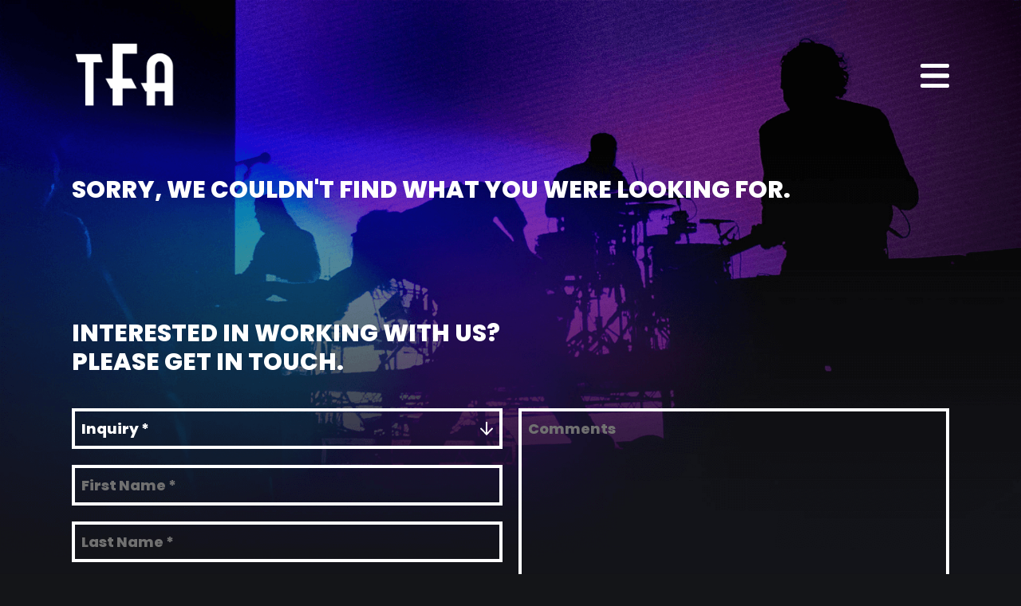

--- FILE ---
content_type: text/html; charset=utf-8
request_url: https://feldman-agency.com/event-4/corporate-brand
body_size: 2945
content:
<!DOCTYPE html>
<html lang="en">
<head>
    <!-- Google tag (gtag.js) -->
    <script async src="https://www.googletagmanager.com/gtag/js?id=G-E2NDDMQM6J"></script>
    <script>
        window.dataLayer = window.dataLayer || [];
        function gtag() { dataLayer.push(arguments); }
        gtag('js', new Date());

        gtag('config', 'G-E2NDDMQM6J');
    </script>
    <meta charset="utf-8" />
    <meta name="viewport" content="width=device-width, initial-scale=1.0" />
    <title>Error - The Feldman Agency</title>
    <meta name="description">
    <link rel="stylesheet" href="/css/feldman.min.css?cb=0625" />

    <link href="https://fonts.googleapis.com/css?family=Poppins:800,400|Roboto:300,300i,900&display=swap" rel="stylesheet">

    <link href="/lib/slick/slick.css" rel="stylesheet">
    <link href="/lib/slick/slick-theme.css?cb=1" rel="stylesheet">
    
        <script src="/lib/jquery/dist/jquery.js"></script>
        <script src="/lib/bootstrap/dist/js/bootstrap.bundle.js"></script>
    
    
</head>
<body>

    <header>
    <div class="container">
        <div class="content">
            <div class="logo">
                <a href="/">
                    <img src="/media/img/tfa_white.png" alt="The Feldman Agency" />
                </a>
            </div>
            <div class="hamburger">
                <div class="ham-bar ham-bar-top"></div>
                <div class="ham-bar ham-bar-mid mid-one"></div>
                <div class="ham-bar ham-bar-mid mid-two"></div>
                <div class="ham-bar ham-bar-bot"></div>
            </div>
        </div>
    </div>
</header>
<nav>
    <div class="container">
        <div class="content">

            <div class="top-nav">
                <ul>
                    <li><button class="nav-button nav-toggle" id="nav-talent-button" data-attr="talent">Artist Representation</button></li>
                    <li class="mobile-sub-menu">
                        <ul class="mobile-sub-menu-talent">
                            <li>
                                <a href="/talent">/ Talent Roster</a>
                            </li>
                            <li>
                                <a href="/expertise/representation">/ Expertise</a>
                            </li>
                        </ul>
                    </li>
                    <li><button class="nav-button nav-toggle" id="nav-expertise-button" data-attr="expertise">Corporate Services</button></li>
                    <li class="mobile-sub-menu">
                        <ul class="mobile-sub-menu-expertise">
                            <li>
                                <a href="/expertise/eventconsulting">/ Event Consulting</a>
                            </li>
                            <li>
                                <a href="/brands/about">/ Brands</a>
                            </li>
                        </ul>
                    </li>
                    <li><button class="nav-button nav-toggle" id="nav-brands-button" data-attr="brands">Brands</button></li>
                    <li class="mobile-sub-menu">
                        <ul class="mobile-sub-menu-brands">
                    <li>
                        <a href="/brands/about">/ About TFA Brands</a>
                    </li>
                    <li>
                        <a href="/brands/brandconsulting">/ Brand Consulting</a>
                    </li>
                    <li>
                        <a href="/brands/entertainmentpropertysales">/ Entertainment Property Sales</a>
                    </li>
                    <li>
                        <a href="/brands/artistpartnershipslicensing">/ Artist Partnerships & Licensing</a>
                    </li>
                        </ul>
                    </li>
                    <li><button class="nav-button nav-toggle" id="nav-about-button" data-attr="about">About</button></li>
                    <li class="mobile-sub-menu">
                        <ul class="mobile-sub-menu-about">
                            <li>
                                <a href="/about/agency">/ Agency</a>
                            </li>
                            <li>
                                <a href="/about/team">/ Team</a>
                            </li>
                            <li>
                                <a href="/about/news">/ News</a>
                            </li>
                            <li>
                                <a href="/about/careers">/ Careers</a>
                            </li>
                        </ul>
                    </li>
                    <li><a class="nav-button" href="/about/careers" id="nav-careers-button">Careers</a></li>
                    <li><button class="nav-button nav-toggle" id="nav-contact-button" data-attr="contact">Contact</button></li>
                    <li class="mobile-sub-menu">
                        <ul class="mobile-sub-menu-contact">
                            <li>
                                <a href="/about/team">/ Team</a>
                            </li>
                            <li>
                                <a href="/contact">/ Contact</a>
                            </li>
                            <li>
                                <a href="/contact?v=touring">/ Touring</a>
                            </li>
                            <li>
                                <a href="/contact?v=partnerships">/ Brand Partnerships</a>
                            </li>
                            <li>
                                <a href="/contact?v=events">/ Private Events</a>
                            </li>
                        </ul>
                    </li>
                </ul>
            </div>
            <div class="right-nav" id="nav-talent-body" data-attr="talent">
                <ul>
                    <li>
                        <a href="/talent">/ Talent Roster</a>
                    </li>
                    <li>
                        <a href="/expertise/representation">/ Expertise</a>
                    </li>
                </ul>
            </div>
            <div class="right-nav" id="nav-expertise-body" data-attr="expertise">
                <ul>
                    <li>
                        <a href="/expertise/eventconsulting">/ Event Consulting</a>
                    </li>
                    <li>
                        <a href="/brands/brandconsulting">/ Brand Consulting</a>
                    </li>
                </ul>
            </div>
            <div class="right-nav" id="nav-brands-body" data-attr="brands">
                <ul>
                    <li>
                        <a href="/brands/about">/ About TFA Brands</a>
                    </li>
                    <li>
                        <a href="/brands/brandconsulting">/ Brand Consulting</a>
                    </li>
                    <li>
                        <a href="/brands/entertainmentpropertysales">/ Entertainment Property Sales</a>
                    </li>
                    <li>
                        <a href="/brands/artistpartnershipslicensing">/ Artist Partnerships & Licensing</a>
                    </li>
                </ul>
            </div>
            <div class="right-nav" id="nav-about-body" data-attr="about">
                <ul>
                    <li>
                        <a href="/about/agency">/ Agency</a>
                    </li>
                    <li>
                        <a href="/about/team">/ Team</a>
                    </li>
                    <li>
                        <a href="/about/news">/ News</a>
                    </li>
                    <li>
                        <a href="/about/careers">/ Careers</a>
                    </li>
                </ul>
            </div>
            <div class="right-nav" id="nav-contact-body" data-attr="contact">
                <ul>
                    <li>
                        <a href="/about/team">/ Team</a>
                    </li>
                    <li>
                        <a href="/contact">/ Contact</a>
                    </li>
                    <li>
                        <a href="/contact?v=touring">/ Touring</a>
                    </li>
                    <li>
                        <a href="/contact?v=partnerships">/ Brand Partnerships</a>
                    </li>
                    <li>
                        <a href="/contact?v=events">/ Private Events</a>
                    </li>
                </ul>
            </div>
        </div>
    </div>
</nav>

    



    

    <main id="contact">

        <section class="addresses">
            <div class="container">
                <div class="content">
                    <h1>Sorry, we couldn't find what you were looking for.</h1>
                </div>
            </div>
        </section>

        <section class="form">
            <div class="container">
                <div class="content">
                    <h2>Interested in working with us?<br />Please get in touch.</h2>
                    <form class="contact-form" id="contact-form" action="https://formspree.io/f/mpznyldk" method="POST">
                        <div class="form-left">
                            <select id="type-of-inquiry" required>
                                <option value="">Inquiry *</option>
                                <option value="touring">Touring</option>
                                <option value="partnerships">Brand Partnerships</option>
                                <option value="events">Private Events</option>
                                <option value="event_consulting">Event Consulting</option>
                                <option value="artist">Artist Representation</option>
                                <option value="other">Other</option>
                            </select>
                            <input type="text" placeholder="First Name *" name="first-name" id="first-name" value=""  required/>
                            <input type="text" placeholder="Last Name *" name="last-name" id="last-name" value=""  required/>
                            <input type="text" placeholder="Organization *" name="organization" id="organization" value=""  required/>
                            <input type="email" placeholder="Email *" name="email" id="email" value=""  required/>
                            <input type="text" placeholder="Venue" name="venue" id="venue" value="" />
                            <input type="text" placeholder="Budget" name="budget" id="budget" value="" />
                            <input type="text" placeholder="Location" name="location" id="location" value="" />
                            <input type="text" placeholder="Country" name="country" id="country" value="" />
                            <input type="text" placeholder="Artist" name="artist" id="artist" value="" />
                        </div>                            
                        <div class="form-right">
                            <textarea name="comments" placeholder="Comments" id="comments"></textarea>
                        </div>
                        <button type="submit" class="btn">Submit</button>
                    </form>
                </div>
            </div>
        </section>

    </main>

    <footer>
    <div class="container">
        <div class="content">
            <p><a href="/privacy" class="privacy-policy">Privacy Policy</a> <span>|</span> &copy; 2025 TFA. All Rights Reserved.</p>
            <div class="social-links">
                <ul>
                    <li>
                        <a href="https://www.facebook.com/FeldmanAgency"><img src="/media/img/icons/icon-fb.svg" alt="Facebook Page" /></a>
                    </li>
                    <li>
                        <a href="https://twitter.com/FeldmanAgency"><img src="/media/img/icons/icon-tt.svg" alt="Twitter Page" /></a>
                    </li>
                    <li>
                        <a href="https://instagram.com/feldmanagency/"><img src="/media/img/icons/icon-ig.svg" alt="Instagram Page" /></a>
                    </li>
                    <li>
                        <a href="https://www.linkedin.com/company/feldman-agency/"><img src="/media/img/icons/icon-li.svg" alt="LinkedIn Page" /></a>
                    </li>
                </ul>
            </div>
        </div>
    </div>
</footer>



    <script src="/lib/slick/slick.min.js?v=4aUsCgb6n2XgFbAufsRj_WISEanSrkS2ZgWXkA6Sf7s"></script>
    <script src="/lib/salvattore/salvattore.min.js?v=Rw57nZbpHoHye7qdIDynX4EZLMMpf33Q3fk3Dd1bBcw"></script>
    <script src="/js/site.js?cb=1&amp;v=qRIe3Oyecs96T-vko2-7fFNwW8lDGW4j5YUu9auOBgw"></script>

    
</body>
</html>


--- FILE ---
content_type: text/css
request_url: https://feldman-agency.com/css/feldman.min.css?cb=0625
body_size: 7815
content:
html,body,div,span,applet,object,iframe,h1,h2,h3,h4,h5,h6,p,blockquote,pre,a,abbr,acronym,address,big,cite,code,del,dfn,em,img,ins,kbd,q,s,samp,small,strike,strong,sub,sup,tt,var,b,u,i,center,dl,dt,dd,ol,ul,li,fieldset,form,label,legend,table,caption,tbody,tfoot,thead,tr,th,td,article,aside,canvas,details,embed,figure,figcaption,footer,header,hgroup,menu,nav,output,ruby,section,summary,time,mark,audio,video{margin:0;padding:0;border:0;font-size:100%;font:inherit;vertical-align:baseline;}article,aside,details,figcaption,figure,footer,header,hgroup,menu,nav,section{display:block;}body{line-height:1;}ol,ul{list-style:none;}blockquote,q{quotes:none;}blockquote:before,blockquote:after,q:before,q:after{content:"";content:none;}table{border-collapse:collapse;border-spacing:0;}h1{font-family:"Poppins",sans-serif;font-weight:800;font-size:30px;line-height:.9;text-transform:uppercase;margin-bottom:3rem;}h1.big{font-size:60px;}h1 span{padding:0 .5rem;}@media screen and (max-width:767px){h1.big{font-size:42px;line-height:1;}}h2{font-family:"Poppins",sans-serif;font-weight:800;font-size:30px;line-height:1.2;text-transform:uppercase;}h2 span{padding:0 .5rem;}h3{font-family:"Poppins",sans-serif;font-weight:800;font-size:24px;line-height:1.5;text-transform:uppercase;}h3.light{font-family:"Roboto",sans-serif;font-weight:300;}h4{font-family:"Poppins",sans-serif;font-weight:800;font-size:18px;line-height:1.25;}h4.small{font-size:16px;}h5{font-family:"Poppins",sans-serif;font-weight:400;font-size:14px;line-height:1.5;}p,ul,ol{font-family:"Roboto",sans-serif;font-weight:300;font-size:1rem;line-height:1.5;}p em,p i,ul em,ul i,ol em,ol i{font-style:italic;}p strong,p b,ul strong,ul b,ol strong,ol b{font-weight:900;}p.big,ul.big,ol.big{font-size:1.5rem;}p:not(:last-child),ul:not(:last-child),ol:not(:last-child){margin-bottom:1rem;}a{font-family:inherit;color:inherit;text-decoration:none;}a:hover,a:focus{opacity:.75;}html{scroll-behavior:smooth;}body{font-family:"Roboto",sans-serif;position:relative;color:#fff;background-color:#141518;}body.no-scroll{overflow:hidden;}.container{width:90%;max-width:1100px;margin:0 auto;}.container .content{padding:50px 0;}@media screen and (max-width:767px){.container .content{padding:36px 0;}}.w-100{width:100%;}.d-none{display:none!important;}main{min-height:calc(100vh - 175px - 125px);padding-top:175px;padding-bottom:125px;}@media screen and (max-width:767px){main{min-height:calc(100vh - 144px - 160px);padding-top:144px;padding-bottom:160px;}}.embed-responsive{position:relative;display:block;height:0;padding:0;overflow:hidden;}.embed-responsive .embed-responsive-item,.embed-responsive iframe,.embed-responsive embed,.embed-responsive object,.embed-responsive video{position:absolute;top:0;bottom:0;left:0;width:100%;height:100%;border:0;}.embed-responsive.embed-responsive-16by9{padding-bottom:56.25%;}a.btn,button.btn{border:4px solid #fff;padding:12px 16px;font-family:"Poppins",sans-serif;font-weight:800;font-size:24px;text-align:center;min-width:120px;line-height:1;background-color:transparent;color:#fff;text-decoration:none;text-transform:uppercase;display:inline-block;transition:all 250ms;cursor:pointer;box-sizing:border-box;}a.btn:hover,button.btn:hover{background-color:#fff;color:#141518;background-clip:padding-box;}.btn_small{font-size:16px!important;}a.bold-link{font-family:"Poppins",sans-serif;font-weight:800;font-size:24px;text-transform:uppercase;}a.bold-link span{margin-left:0;transition:all 150ms;position:relative;bottom:2px;}a.bold-link:hover{text-decoration:none;}a.bold-link:hover span{margin-left:.7rem;}.hamburger{cursor:pointer;position:relative;z-index:4;width:36px;height:30px;border:0;background:transparent;padding:0;}.hamburger .ham-bar{width:100%;height:5px;background-color:#fff;position:absolute;opacity:1;transition:all 600ms;border-radius:2px;}.hamburger .ham-bar-top{top:0;}.hamburger .ham-bar-mid{top:50%;transform:translateY(-50%) rotate(0);}.hamburger .ham-bar-bot{bottom:0;}.hamburger .d-none{opacity:0;}.hamburger .x-bar-one{transform:translateY(-50%) rotate(45deg);}.hamburger .x-bar-two{transform:translateY(-50%) rotate(-45deg);}hr.lightgray-divider{width:100%;height:4px;background-color:#707070;border:0;margin:40px auto;}.social-links ul{text-align:right;margin-bottom:0;flex:1;}@media screen and (max-width:767px){.social-links ul{text-align:left;margin-top:1rem;}}.social-links ul li{display:inline;margin-left:1rem;}@media screen and (max-width:767px){.social-links ul li{margin-left:0;margin-right:1rem;}}select,input,textarea{color-scheme:dark;box-sizing:border-box;width:100%;background-color:transparent;border:4px solid #fff;color:#fff;padding:.5rem;font-family:"Poppins",sans-serif;font-weight:800;font-size:18px;}select::-ms-expand,input::-ms-expand,textarea::-ms-expand{display:none;}select option,input option,textarea option{background-color:#141518;font-family:"Poppins",sans-serif;font-weight:800;font-size:18px;}select option:hover,input option:hover,textarea option:hover{box-shadow:0 0 10px 100px #f00 inset;}select::placeholder,input::placeholder,textarea::placeholder{color:#707070;}select{-webkit-appearance:none;background-image:url("/media/img/icons/icon-dwnArrow.svg");background-position:right .5rem center;background-size:1rem;background-repeat:no-repeat;}#offer .select2{box-sizing:border-box;width:100%!important;background-color:transparent;border:4px solid #fff;color:#fff;padding:4px .5rem;font-family:"Poppins",sans-serif;font-weight:800;font-size:18px;margin:0;}#offer .select2-search__field{font-family:"Poppins",sans-serif;font-size:18px;}#offer .select2-selection{background-color:transparent;border:0;border-radius:0;}#offer .select2-selection__choice{background-color:#fff;color:#000;margin-top:4px;}#offer .select2-search input{color:#fff;}#offer textarea{height:200px;font-family:"Roboto",sans-serif;font-weight:300;font-size:1rem;}#offer .addition-concert-info textarea{height:100px;}.select2-results__options{color:#000;}.slider-container{position:relative;}.slider-container .slide-next,.slider-container .slide-prev{position:absolute;top:0;bottom:0;width:60px;background:transparent;border:0;display:flex;justify-content:center;align-items:center;padding:1rem;cursor:pointer;}.slider-container .slide-next:focus,.slider-container .slide-next:hover,.slider-container .slide-prev:focus,.slider-container .slide-prev:hover{outline:0;background-color:rgba(255,255,255,.1);}.slider-container .slide-next{right:0;}.slider-container .slide-prev{left:0;transform:scaleX(-1);}footer{width:100%;position:absolute;bottom:0;z-index:3;color:#fff;}footer .container .content{display:flex;justify-content:space-between;align-items:flex-end;}@media screen and (max-width:767px){footer .container .content{display:block;}}footer .container .content p{margin-bottom:0;}footer .container .content .privacy-policy{font-family:"Poppins",sans-serif;font-weight:800;text-transform:uppercase;}footer .container .content span{padding:0 .5rem;}header{position:absolute;width:100%;z-index:3;}header .container .content{display:flex;justify-content:space-between;align-items:center;}header .container .content .logo{width:130px;max-width:80%;}header .container .content .logo img{width:100%;}nav{width:100%;height:100vh;position:fixed;top:0;left:0;bottom:0;right:0;background-color:rgba(1,49,88,.97);z-index:2;display:flex;justify-content:flex-start;align-items:center;color:#fff;transform:translateX(100%);transition:all 600ms;}nav.active{transform:translateX(5%);}nav .container .content{max-width:853px;}@media screen and (min-width:992px){nav .container .content{display:grid;grid-template-columns:5fr 3fr;}}nav .container .content .top-nav ul{color:#fff;}nav .container .content .top-nav ul li{margin-right:40px;margin-bottom:.75rem;}@media screen and (max-width:991px){nav .container .content .top-nav ul li{display:list-item;margin-right:0;}}nav .container .content .top-nav ul li.mobile-sub-menu{display:none;margin:0;}nav .container .content .top-nav ul li.mobile-sub-menu ul{display:none;font-family:"Poppins",sans-serif;font-weight:800;font-size:24px;line-height:1.5;text-transform:uppercase;padding-left:1rem;padding-bottom:1rem;}nav .container .content .top-nav ul li.mobile-sub-menu ul li:not(:last-child){margin-bottom:.5rem;}@media screen and (max-width:991px){nav .container .content .top-nav ul li.mobile-sub-menu{display:list-item;}}nav .container .content .top-nav ul li .nav-button{background:transparent;border:0;padding:0;font-family:"Poppins",sans-serif;font-weight:800;font-size:26px;line-height:1.2;text-transform:uppercase;color:#fff;cursor:pointer;}@media screen and (min-width:460px){nav .container .content .top-nav ul li .nav-button{font-size:32px;}}nav .container .content .top-nav ul li .active{color:#1796fd;}nav .container .content .top-nav ul li:last-child{margin-right:0;}nav .container .content .right-nav{display:none;}@media screen and (max-width:991px){nav .container .content .right-nav{display:none!important;}}nav .container .content .right-nav.active{display:block;}nav .container .content .right-nav ul li{margin-bottom:.25rem;}nav .container .content .right-nav ul li a{font-size:1.25rem;font-weight:bold;}nav .container .content .right-nav ul li a:hover{text-decoration:underline;}.slide-top{width:100%;min-height:calc(100vh - 175px - 125px);box-sizing:border-box;display:flex;justify-content:center;align-items:center;}@media screen and (max-width:767px){.slide-top{min-height:calc(100vh - 144px - 160px);}}.slide-top h1{margin-bottom:36px;}.slide-top p:not(:last-of-type){margin-bottom:54px;}.content.padded-text{padding:50px 90px;}@media screen and (max-width:991px){.content.padded-text{padding:50px 0;}}section .image-and-copy{display:flex;justify-content:space-between;align-items:center;}@media screen and (max-width:991px){section .image-and-copy{flex-direction:column;}section .image-and-copy.mobile-reverse{flex-direction:column-reverse;}}section .image-and-copy .image{width:436px;}@media screen and (max-width:991px){section .image-and-copy .image{width:100%;margin-bottom:2rem;}}section .image-and-copy .copy{flex:1;}section .image-and-copy .copy:first-child{padding-left:90px;padding-right:20px;}@media screen and (max-width:991px){section .image-and-copy .copy:first-child{padding:0 20px;}}section .image-and-copy .copy:last-child{padding-left:20px;padding-right:90px;}@media screen and (max-width:991px){section .image-and-copy .copy:last-child{padding:0 20px;}}section .image-and-copy .copy h2{margin-bottom:20px;}section .image-and-copy .copy h4{margin-bottom:10px;}section .image-and-copy .copy p:not(:last-child){margin-bottom:60px;}#home{background-image:url("/media/img/backgrounds/1920x1080-hands.jpg");background-size:cover;background-position:top;background-repeat:no-repeat;background-attachment:fixed;color:#fff;}#home .slide-top{align-items:flex-end;}#home .slide-top .container .content{padding:0;}@media screen and (max-width:767px){#home .slide-top .container .content h1{margin-bottom:0;}}.about-page{background-image:url("/media/img/backgrounds/1920x1080-wall.jpg");background-size:100%;background-position:top;background-repeat:no-repeat;background-attachment:fixed;color:#fff;background-color:#141518;}#agency .container .content h2{text-transform:none;font-size:1.5rem;font-weight:300;margin-bottom:1rem;}#agency .container .content p.big{margin-bottom:1rem;}#agency .container .content ul{margin-bottom:26px;}#agency .container .content ul li{display:inline-block;}@media screen and (max-width:767px){#agency .container .content ul li{display:list-item;}}#agency .container .content ul li:not(:last-child){padding-right:1rem;border-right:4px solid #fff;margin-right:1rem;}@media screen and (max-width:767px){#agency .container .content ul li:not(:last-child){border-right:0;}}#agency .container .content ul li h3{line-height:1;}@media screen and (max-width:767px){#agency .container .content ul li h3{line-height:1.5;}}#awards .container .content .award-tiles{display:grid;grid-template-columns:repeat(4,1fr);grid-gap:1.25rem;}@media screen and (max-width:991px){#awards .container .content .award-tiles{grid-template-columns:repeat(2,1fr);}}@media screen and (max-width:767px){#awards .container .content .award-tiles{display:block;}}@media screen and (max-width:767px){#awards .container .content .award-tiles .award-tile{margin-bottom:2rem;}}#awards .container .content .award-tiles .award-tile img{width:100%;margin-bottom:1rem;}#awards .container .content .award-tiles .award-tile .card-bottom{width:70%;}#awards .container .content .award-tiles .award-tile .card-bottom h4{margin-bottom:1rem;}@media screen and (max-width:767px){#awards .container .content .award-tiles .award-tile .card-bottom{width:100%;padding-left:1rem;}#awards .container .content .award-tiles .award-tile .card-bottom h4{margin-bottom:.5rem;}}#team .slide-top .team-down-arrow{border:4px solid #fff;width:40px;height:40px;background-image:url("/media/img/icons/icon-dwnArrow.svg");background-size:1.5rem;background-position:center;background-repeat:no-repeat;display:block;}#team .team .container .content h2{margin-bottom:3rem;}#team .team .container .content .team-tiles{display:grid;grid-template-columns:repeat(3,1fr);grid-gap:2rem;}@media screen and (max-width:767px){#team .team .container .content .team-tiles{display:block;}}#team .team .container .content .team-tiles .team-tile{border-bottom:solid #707070 2px;}@media screen and (max-width:767px){#team .team .container .content .team-tiles .team-tile{margin-bottom:2rem;}}#team .team .container .content .team-tiles .team-tile-content{padding-bottom:1rem;}#team .team .container .content .team-tiles .team-tile-content .team-modal-link{width:18px;display:block;margin-left:auto;margin-bottom:.75rem;background-color:transparent;border:0;padding:0;cursor:pointer;}#team .team .container .content .team-tiles .team-tile-content .team-modal-link img{width:100%;}#team .team .container .content .team-tiles .team-tile-content .email{font-size:1rem;padding-bottom:8px;}#team .team .container .content .btt{display:none;}@media screen and (max-width:767px){#team .team .container .content .btt{display:inline-block;}}#team .team-modal{position:fixed;top:0;left:0;right:0;bottom:0;width:100%;height:100vh;display:flex;justify-content:center;align-items:center;background-color:rgba(1,49,88,.97);z-index:4;display:none;}#team .team-modal .modal-container{background-color:#141518;border:4px solid #fff;}#team .team-modal .modal-container .modal-content{padding:3rem;display:grid;grid-template-columns:270px auto;grid-gap:3rem;position:relative;}#team .team-modal .modal-container .modal-content .modal-close-button{position:absolute;right:3rem;top:3rem;padding:0;background-color:transparent;border:0;width:30px;cursor:pointer;}#team .team-modal .modal-container .modal-content .modal-close-button img{display:block;width:100%;}#team .team-modal .modal-container .modal-content .modal-image{width:100%;}#team .team-modal .modal-container .modal-content .modal-image img{width:100%;display:block;}#team .team-modal .modal-container .modal-content .modal-copy hr{width:240px;height:2px;border:0;background-color:#707070;margin-top:.5rem;margin-bottom:1.5rem;margin-left:0;}#team .team-modal .modal-container .modal-content .modal-copy ul.modal-social-links li{width:18px;display:inline;margin-right:1rem;}#news .news-heading .container .content{padding-bottom:20px;}@media screen and (min-width:768px){#news .news-heading .container .content .news-filter{display:grid;grid-template-columns:1fr 1fr;grid-gap:20px;}}@media screen and (min-width:992px){#news .news-heading .container .content .news-filter{display:grid;grid-template-columns:1fr 1fr 1fr;grid-gap:20px;}}#news .news-heading .container .content .news-filter .filter-select{width:100%;}#news .news-heading .container .content .news-filter .news-tile-divider{display:none;}@media screen and (min-width:768px){#news .news-heading .container .content .news-filter .news-tile-divider{display:flex;justify-content:flex-end;align-items:flex-end;grid-column-start:2;grid-column-end:3;}}@media screen and (min-width:992px){#news .news-heading .container .content .news-filter .news-tile-divider{grid-column-end:4;}}#news .news-heading .container .content .news-filter .news-tile-divider hr{margin:0;}#news .news-masonry .container .content{padding-top:0;}#news .news-masonry .container .content .news-tiles{grid-gap:20px;}@media screen and (min-width:768px){#news .news-masonry .container .content .news-tiles{display:grid;grid-template-columns:1fr 1fr;}}@media screen and (min-width:992px){#news .news-masonry .container .content .news-tiles{display:grid;grid-template-columns:1fr 1fr 1fr;}}#news .news-masonry .container .content .news-tiles[data-columns]::before{content:"3 .column.size-1of3";}#news .news-masonry .container .content .news-tiles .news-tile{width:100%;margin-bottom:50px;}#news .news-masonry .container .content .news-tiles .news-tile-image{margin-bottom:1.5rem;}#news .news-masonry .container .content .news-tiles .news-tile-copy h5{margin-bottom:.5rem;}#news .news-masonry .container .content .news-tiles .news-tile-copy h4{margin-bottom:2rem;}#news .news-masonry .container .content .news-tiles .news-tile-copy a.read-more{font-family:"Poppins",sans-serif;font-weight:800;font-size:18px;}#careers section.three .image-and-copy{align-items:flex-start;}#careers section.three .image-and-copy .image{display:grid;grid-gap:10px;grid-template-columns:4fr 5fr;}#careers section.three .image-and-copy .image .span-2{grid-column:1/span 2;}#careers section.available-positions .container .content{padding-bottom:60px;}#careers section.available-positions .container .content hr.lightgray-divider{margin:60px 0;}#careers section.available-positions .container .content h4{margin-bottom:4px;font-size:22px;}#careers section.available-positions .container .content .flex{display:flex;justify-content:space-between;align-items:center;}#careers section.available-positions .container .content .question-and-answer{padding:30px 0;border-bottom:1px solid #707070;}#careers section.available-positions .container .content .question-and-answer .question{cursor:pointer;padding-right:100px;position:relative;}#careers section.available-positions .container .content .question-and-answer .question img{width:18px;position:absolute;right:0;top:50%;transform:translateY(-50%) rotate(0deg);transition:all 150ms;}#careers section.available-positions .container .content .question-and-answer .question.close img{transform:translateY(-50%) rotate(-45deg);}#careers section.available-positions .container .content .question-and-answer .answer{padding-top:30px;display:none;}#careers section.available-positions .container .content .question-and-answer .answer h4{margin-bottom:4px;font-size:18px;}#careers section.available-positions .container .content .question-and-answer .answer h5{font-weight:bold;font-size:18px;}#careers section.available-positions .container .content .question-and-answer .answer a{font-weight:bold;text-decoration:underline;}#careers section.available-positions .container .content .question-and-answer .answer ol,#careers section.available-positions .container .content .question-and-answer .answer ul{list-style:circle;}#careers section.available-positions .container .content .question-and-answer .answer li{margin-left:1rem;}#careers section.faq .container .content{padding-top:0;}#careers section.faq .container .content .question-and-answer{padding:30px 0;border-bottom:1px solid #707070;}#careers section.faq .container .content .question-and-answer .question{cursor:pointer;padding-right:100px;position:relative;}#careers section.faq .container .content .question-and-answer .question img{width:18px;position:absolute;right:0;top:50%;transform:translateY(-50%) rotate(0deg);transition:all 150ms;}#careers section.faq .container .content .question-and-answer .question.close img{transform:translateY(-50%) rotate(-45deg);}#careers section.faq .container .content .question-and-answer .answer{padding-top:30px;display:none;}#careers section.faq .container .content .question-and-answer .answer ol,#careers section.faq .container .content .question-and-answer .answer ul{list-style:circle;}#careers section.faq .container .content .question-and-answer .answer li{margin-left:1rem;}#careers section.faq .container .content .disclaimer{margin-top:40px;}#careers section.faq .container .content .disclaimer h5{font-style:italic;}main.talent-page{background-color:#141518;color:#fff;}main.talent-page .social-links li img{max-width:20px;}#talent-roster .filter-container{display:flex;justify-content:space-between;align-items:flex-end;margin-bottom:5rem;}#talent-roster .filter-container .filter-select{width:345px;margin-right:20px;}@media screen and (max-width:767px){#talent-roster .filter-container .filter-select{width:100%;margin-right:0;}}#talent-roster .filter-container .divider-container{flex:1;}@media screen and (max-width:767px){#talent-roster .filter-container .divider-container{display:none;}}#talent-roster .filter-container .divider-container hr{margin:0;}#talent-roster .talent-tiles{display:grid;grid-template-columns:repeat(4,1fr);grid-gap:3rem 20px;}@media screen and (max-width:991px){#talent-roster .talent-tiles{grid-template-columns:repeat(3,1fr);}}@media screen and (max-width:767px){#talent-roster .talent-tiles{display:block;}}#talent-roster .talent-tiles .talent-tile{border-bottom:4px solid #707070;}#talent-roster .talent-tiles .talent-tile h4{margin-bottom:1.5rem;}@media screen and (max-width:767px){#talent-roster .talent-tiles .talent-tile{margin-bottom:3rem;}}#talent-roster-details .header{display:flex;justify-content:space-between;align-items:flex-end;}#talent-roster-details .header h1{margin-bottom:0;}@media screen and (max-width:991px){#talent-roster-details .header{display:block;}}#talent-roster-details .lightgray-divider{height:2px;margin-top:22px;margin-bottom:68px;}@media screen and (max-width:991px){#talent-roster-details .lightgray-divider{margin-bottom:3rem;}}#talent-roster-details .talent-bio{display:flex;justify-content:space-between;}@media screen and (max-width:991px){#talent-roster-details .talent-bio{display:block;}}#talent-roster-details .talent-bio .bio-image{width:400px;}@media screen and (max-width:991px){#talent-roster-details .talent-bio .bio-image{width:100%;margin-bottom:3rem;}}#talent-roster-details .talent-bio .bio-copy{flex:1;}#talent-roster-details .talent-bio .bio-copy-content{padding-left:100px;}@media screen and (max-width:991px){#talent-roster-details .talent-bio .bio-copy-content{padding-left:0;}}#talent-roster-details .talent-bio .bio-copy-content a.btn{min-width:260px;margin-bottom:8px;}@media screen and (max-width:991px){#talent-roster-details .talent-bio .bio-copy-content a.btn{width:100%;}}#talent-roster-details .talent-bio .bio-copy-content .lightgray-divider{margin:50px 0;width:260px;}@media screen and (max-width:991px){#talent-roster-details .talent-bio .bio-copy-content .lightgray-divider{width:100%;}}#about-brands{background-image:url("/media/img/backgrounds/1920x1080-drums.jpg");background-repeat:no-repeat;background-attachment:fixed;}#about-brands a.btn{margin-bottom:8px;}#about-brands .casestudies h2{margin-bottom:1rem;}#about-brands .casestudies-tiles{display:grid;grid-template-columns:repeat(2,1fr);grid-gap:40px;}@media screen and (max-width:991px){#about-brands .casestudies-tiles{grid-template-columns:repeat(2,1fr);}}@media screen and (max-width:767px){#about-brands .casestudies-tiles{display:block;}}#about-brands .casestudies-tile img{width:100%;}#about-brands .casestudies-tile .lightgray-divider{margin:20px 0 0 0;}#about-brands .casestudies-tile h3{margin-top:20px;}@media screen and (max-width:767px){#about-brands .casestudies-tile{margin-bottom:1rem;}}#about-brands .clients-tile{display:flex;align-items:center;justify-content:center;}#about-brands .clients .container .content{width:90%;margin:0 auto;}#about-brands section.faq .container .content{padding-top:0;}#about-brands section.faq .container .content .question-and-answer{padding:20px 0;border-bottom:2px solid #fff;}#about-brands section.faq .container .content .question-and-answer .question{text-transform:uppercase;cursor:pointer;padding-right:100px;position:relative;}#about-brands section.faq .container .content .question-and-answer .question h2{font-size:24px;}#about-brands section.faq .container .content .question-and-answer .question img{width:18px;position:absolute;right:0;top:50%;transform:translateY(-50%) rotate(0deg);transition:all 150ms;}#about-brands section.faq .container .content .question-and-answer .question.close img{transform:translateY(-50%) rotate(-45deg);}#about-brands section.faq .container .content .question-and-answer .answer{padding:30px 0;display:none;}#about-brands section.faq .container .content .disclaimer{margin-top:40px;}#about-brands section.faq .container .content .disclaimer h5{font-style:italic;}#brand-consulting{background-image:url("/media/img/backgrounds/1920x1080-drums.jpg");background-repeat:no-repeat;background-attachment:fixed;}#brand-consulting a.btn{margin-bottom:8px;}#brand-consulting .casestudies h2{margin-bottom:1rem;}#brand-consulting .casestudies-tiles{display:grid;grid-template-columns:repeat(2,1fr);grid-gap:40px;}@media screen and (max-width:991px){#brand-consulting .casestudies-tiles{grid-template-columns:repeat(2,1fr);}}@media screen and (max-width:767px){#brand-consulting .casestudies-tiles{display:block;}}#brand-consulting .casestudies-tile img{width:100%;}#brand-consulting .casestudies-tile .lightgray-divider{margin:20px 0 0 0;}#brand-consulting .casestudies-tile h3{margin-top:20px;}@media screen and (max-width:767px){#brand-consulting .casestudies-tile{margin-bottom:1rem;}}#entertainment-property-sales{background-image:url("/media/img/backgrounds/1920x1080-drums.jpg");background-repeat:no-repeat;background-attachment:fixed;}#entertainment-property-sales a.btn{margin-bottom:8px;}#entertainment-property-sales .casestudies h2{margin-bottom:1rem;}#entertainment-property-sales .casestudies-tiles{display:grid;grid-template-columns:repeat(2,1fr);grid-gap:40px;}@media screen and (max-width:991px){#entertainment-property-sales .casestudies-tiles{grid-template-columns:repeat(2,1fr);}}@media screen and (max-width:767px){#entertainment-property-sales .casestudies-tiles{display:block;}}#entertainment-property-sales .casestudies-tile img{width:100%;}#entertainment-property-sales .casestudies-tile .lightgray-divider{margin:20px 0 0 0;}#entertainment-property-sales .casestudies-tile h3{margin-top:20px;}@media screen and (max-width:767px){#entertainment-property-sales .casestudies-tile{margin-bottom:1rem;}}#artist-partnerships{background-image:url("/media/img/backgrounds/1920x1080-drums.jpg");background-repeat:no-repeat;background-attachment:fixed;}#artist-partnerships a.btn{margin-bottom:8px;}#artist-partnerships h2{padding-top:40px;font-size:24px;}#artist-partnerships ul{padding-left:20px;}#artist-partnerships ul li{padding-top:20px;font-size:20px;max-width:800px;list-style:disc;}#artist-partnerships .casestudies h2{margin-bottom:1rem;}#artist-partnerships .casestudies-tiles{display:grid;grid-template-columns:repeat(2,1fr);grid-gap:40px;}@media screen and (max-width:991px){#artist-partnerships .casestudies-tiles{grid-template-columns:repeat(2,1fr);}}@media screen and (max-width:767px){#artist-partnerships .casestudies-tiles{display:block;}}#artist-partnerships .casestudies-tile img{width:100%;}#artist-partnerships .casestudies-tile .lightgray-divider{margin:20px 0 0 0;}#artist-partnerships .casestudies-tile h3{margin-top:20px;}@media screen and (max-width:767px){#artist-partnerships .casestudies-tile{margin-bottom:1rem;}}main.expertise-page{background-color:#141518;background-position:top center;background-size:100%;background-repeat:no-repeat;}#expertise-event-consulting{background-image:url("/media/img/backgrounds/1920x1080-dj.jpg");background-attachment:fixed;}#expertise-event-consulting h2{margin-bottom:2rem;}#expertise-event-consulting .image-and-copy .copy p{margin-bottom:1rem;}#expertise-event-consulting .forty-years{text-align:center;}#expertise-event-consulting .forty-years hr.lightgray-divider:first-of-type{margin-bottom:20px;}#expertise-event-consulting .forty-years hr.lightgray-divider:last-of-type{margin-top:20px;}#expertise-event-consulting .forty-years .flex{display:flex;justify-content:space-between;align-items:center;}#expertise-event-consulting .case-studies-slider .slide-container .slide-content{position:relative;}#expertise-event-consulting .case-studies-slider .slide-container .slide-content .slide-caption{position:absolute;bottom:0;padding:2rem;background-color:rgba(1,49,88,.97);}#expertise-event-consulting .case-studies-slider .slide-container .slide-content .slide-caption h3{margin-bottom:.5rem;}@media screen and (max-width:767px){#expertise-event-consulting .case-studies-slider .slide-container .slide-content .slide-caption{position:relative;padding:1rem;}#expertise-event-consulting .case-studies-slider .slide-container .slide-content .slide-caption h3{margin-bottom:0;font-size:1rem;text-align:center;}#expertise-event-consulting .case-studies-slider .slide-container .slide-content .slide-caption p{display:none;}}#expertise-event-consulting .clients-tiles{display:grid;grid-template-columns:repeat(4,1fr);grid-gap:40px 20px;}@media screen and (max-width:991px){#expertise-event-consulting .clients-tiles{grid-template-columns:repeat(2,1fr);}}@media screen and (max-width:767px){#expertise-event-consulting .clients-tiles{display:block;}}@media screen and (max-width:767px){#expertise-event-consulting .clients-tile{margin-bottom:1rem;}}#expertise-event-consulting .portfolio-tiles{display:grid;grid-template-columns:repeat(4,1fr);grid-gap:40px 20px;}@media screen and (max-width:991px){#expertise-event-consulting .portfolio-tiles{grid-template-columns:repeat(2,1fr);}}@media screen and (max-width:767px){#expertise-event-consulting .portfolio-tiles{display:block;}}@media screen and (max-width:767px){#expertise-event-consulting .portfolio-tile{margin-bottom:1rem;}}#expertise-partnerships{background-image:url("/media/img/backgrounds/1920x1080-drums.jpg");background-repeat:no-repeat;background-attachment:fixed;}#expertise-partnerships .casestudies h2{margin-bottom:1rem;}#expertise-partnerships .casestudies-tiles{display:grid;grid-template-columns:repeat(2,1fr);grid-gap:40px;}@media screen and (max-width:991px){#expertise-partnerships .casestudies-tiles{grid-template-columns:repeat(2,1fr);}}@media screen and (max-width:767px){#expertise-partnerships .casestudies-tiles{display:block;}}#expertise-partnerships .casestudies-tile img{width:100%;}#expertise-partnerships .casestudies-tile .lightgray-divider{margin:20px 0 0 0;}#expertise-partnerships .casestudies-tile h3{margin-top:20px;}@media screen and (max-width:767px){#expertise-partnerships .casestudies-tile{margin-bottom:1rem;}}#partnership{color:#fff;background-color:#141518;}#partnership .lightgray-divider{margin:10px 0 40px 0;}#partnership .info{padding-top:40px;display:grid;grid-template-columns:3fr 1fr;grid-gap:40px;}@media screen and (max-width:991px){#partnership .info{grid-template-columns:1fr;}}#partnership .info .details h3{margin-bottom:1rem;}#partnership .info .details p{margin-bottom:2rem;}@media screen and (max-width:991px){#partnership .info .details img{padding-left:20%;width:60%;}}#partnership .info .details .social-links ul{padding:30px 0;display:flex;align-items:center;justify-content:space-around;}#partnership .info .details .social-links ul li{margin-left:0;}#partnership .info .details .social-links ul li img{width:30px;height:30px;}#partnership .gallery .grid{display:grid;grid-template-columns:1fr 1fr;grid-gap:20px;}#talent-representation{background-image:url("/media/img/backgrounds/1920x1080-guitar.jpg");background-attachment:fixed;}#talent-representation h1{margin-bottom:1.5rem;}@media screen and (max-width:767px){#talent-representation .send-music{text-align:center;}}#talent-representation .send-music hr:first-of-type{margin-top:0;}#talent-representation .send-music h3{margin-bottom:2rem;}#talent-representation .past-events h3{margin-bottom:1rem;}#contact{background-image:url("/media/img/backgrounds/1920x1080-band.png");background-size:100%;background-position:top;background-repeat:no-repeat;background-attachment:fixed;color:#fff;background-color:#141518;}#contact .addresses f .city-container{display:flex;justify-content:flex-start;align-items:flex-start;padding-bottom:50px;border-bottom:1px solid #707070;}@media screen and (max-width:991px){#contact .addresses f .city-container{display:block;}}#contact .addresses f .city-container:not(:last-of-type){margin-bottom:50px;}#contact .addresses f .city-container .city{width:50%;}#contact .addresses f .city-container .city h2{font-size:60px;}@media screen and (max-width:991px){#contact .addresses f .city-container .city h2{margin-bottom:2rem;}}@media screen and (max-width:767px){#contact .addresses f .city-container .city h2{font-size:30px;}}#contact .addresses f .city-container .address{width:50%;padding-left:100px;}@media screen and (max-width:991px){#contact .addresses f .city-container .address{width:100%;padding-left:0;}}#contact .form h2{margin-bottom:40px;}#contact .form form{display:grid;grid-template-columns:1fr 1fr;grid-gap:20px;}@media screen and (max-width:767px){#contact .form form{display:block;}}#contact .form form select,#contact .form form input,#contact .form form textarea{width:100%;box-sizing:border-box;}#contact .form form select:not(:last-child),#contact .form form input:not(:last-child),#contact .form form textarea:not(:last-child){margin-bottom:20px;}@media screen and (max-width:767px){#contact .form form select#artist,#contact .form form input#artist,#contact .form form textarea#artist{margin-bottom:20px;}}#contact .form form textarea{height:100%;}@media screen and (max-width:767px){#contact .form form textarea{height:400px;}}#contact .form form button{width:180px;margin-top:30px;}#offer{background-color:#000;}#offer .form-header{display:flex;justify-content:space-between;align-items:flex-end;margin-bottom:2rem;}#offer .form-header h1{margin:0;}#offer label{padding-top:.5rem;margin:.5rem 0;display:block;}#offer .small p{font-size:.8rem;}#offer .checkbox input{width:auto;}#offer .checkbox label{display:inline-block;}#offer .checkbox.general-info-checkboxes{text-align:center;}#offer .form-section{padding:1rem 0;}#offer .form-section h2{color:#fff;padding:1rem 1rem 1rem 0;background-image:url("../../../media/img/icons/icon-dwnArrow-black-bg.svg");background-position:right center;background-repeat:no-repeat;background-size:contain;border-bottom:2px solid #fff;outline:2px solid #000;cursor:pointer;font-size:1.5rem;}#offer .form-section-content{display:none;padding:2rem 0;}#offer .form-section-content h4{margin-bottom:1rem;}#offer .form-section.submit-section{text-align:center;}#offer .form-section.submit-section p{margin-bottom:1rem;}#offer .form-section .error{color:#b33a3a;}#offer .bootstrap-datetimepicker-widget{z-index:3!important;}.privacy-page{background-image:url("/media/img/backgrounds/1920x1080-wall.jpg");background-size:100%;background-position:top;background-repeat:no-repeat;background-attachment:fixed;color:#fff;background-color:#141518;}

--- FILE ---
content_type: application/javascript
request_url: https://feldman-agency.com/js/site.js?cb=1&v=qRIe3Oyecs96T-vko2-7fFNwW8lDGW4j5YUu9auOBgw
body_size: 2048
content:
$(document).ready(function () {

    // Hamburger menu functionality
    $('.hamburger').on('click', function () {
        // Display the navigation window
        $('nav').toggleClass('active');
        // Add classes on hamburger bars for animation
        // X pattern for middle bars
        $('.mid-one').toggleClass('x-bar-one');
        $('.mid-two').toggleClass('x-bar-two');
        // No display for top and bottom bars
        $('.ham-bar-top, .ham-bar-bot').toggleClass('d-none');
        // Toggle class on the body to block page scrolling while the nav is open
        $('body').toggleClass('no-scroll');
    });

    // Nav tab functionality
    $('.nav-toggle').on('click', function () {        
        // Get nav link from its data attribute
        var navItem = $(this).data().attr;

        // Hide all lower nav sections
        //$('.bottom-nav').hide();
        $('.right-nav').hide();
        // Display desired nav section with matching data attribute
        //$('.bottom-nav[data-attr="' + navItem + '"]').fadeIn();
        $('.right-nav[data-attr="' + navItem + '"]').fadeIn();

        // Mobile menu manipulation
        var mobileItemString = '.mobile-sub-menu-' + navItem;
        var mobileItem = $(mobileItemString);
        var _ = $(this);
        var subMenus = $('.mobile-sub-menu ul');
        var navButtons = $('.nav-button');
        // If the user is clicking on an already open menu
        if (_.hasClass('active')) {
            // Remove all active classes on menu buttons
            navButtons.removeClass('active');
            // Close all open menues
            subMenus.slideUp();
        // Otherwise
        } else {
            // Remove all active classes
            navButtons.removeClass('active');
            // Close all open menus
            subMenus.slideUp();
            // Add active class to this menu button
            _.addClass('active');
            // Open the selected menu
            mobileItem.slideToggle();
        }
    });

    // Team modal display functionality
    $('.team-modal-link').on('click', function () {
        // Get modal data attribute reference and store in a variable
        var modal = $(this).data().attr;
        // Show the modal container as a flex display element - not the default block display
        $('.team-modal').fadeIn().css('display', 'flex');
        // Hide all modals
        $('.modal-container').hide();
        // Display the modal with the matching data attribute
        $('.modal-container[data-attr="' + modal + '"]').toggle();
    });

    // Team modal hide functionality
    $('.modal-close-button').on('click', function () {
        $('.team-modal').fadeOut();
    });

    // Slick initialization (Event Consulting Slider)
    //$('#case-studies-slider').slick({
    //    nextArrow: $('.slide-next'),
    //    prevArrow: $('.slide-prev')
    //});

    $('.clients-tiles').slick({
        slidesToShow: 4,
        slidesToScroll: 4,
        autoplay: true,
        autoplaySpeed: 2000,
        responsive: [
            {
                breakpoint: 1024,
                settings: {
                    slidesToShow: 3,
                    slidesToScroll: 3,
                    infinite: true,
                    dots: true
                }
            },
            {
                breakpoint: 600,
                settings: {
                    slidesToShow: 2,
                    slidesToScroll: 2
                }
            }
            // You can unslick at a given breakpoint now by adding:
            // settings: "unslick"
            // instead of a settings object
        ]
    });

    // FAQ toggles
    $('.question').on('click', function () {
        // If the user clicks on an unopened question, affect other questions
        if (!$(this).hasClass('close')) {
            // Close all open answers  
            $('.answer').slideUp('fast');
            // Resest UI icons to match closed state
            $('.question').removeClass('close');
        }        
        // Toggle close class to change selected FAQ element's UI icon
        $(this).toggleClass('close')
            // Find the sibling answer element
            .siblings('.answer')
            // Toggle its visibility
            .slideToggle('fast');
    });

    // Talent Roster Filter
    $('#talent-roster-filter').on("change", function () {
        // Find the value of the select
        var filter = $(this).val();
        // If the value is an empty string, the full roster has been selected
        if (filter === "") {
            // Show everything
            $('.talent-tile').show();
        } else {
            // Otherwise, hide all the tiles...
            $('.talent-tile').hide();
            // ...and display only those with the matching class / value combination
            $('.' + filter).show();
        }        
    });

    // Offer form
    $('.form-section h2').on('click', function () {
        // Find the sibling element which will be the content of the form section
        var sectionContent = $(this).next();
        // Toggle the content visibility for this sectioni
        sectionContent.slideToggle();
    });

});



--- FILE ---
content_type: image/svg+xml
request_url: https://feldman-agency.com/media/img/icons/icon-fb.svg
body_size: 1348
content:
<?xml version="1.0" encoding="UTF-8"?>
<svg width="18px" height="18px" viewBox="0 0 18 18" version="1.1" xmlns="http://www.w3.org/2000/svg" xmlns:xlink="http://www.w3.org/1999/xlink">
    <!-- Generator: Sketch 62 (91390) - https://sketch.com -->
    <title>icon-fb</title>
    <desc>Created with Sketch.</desc>
    <g id="Symbols" stroke="none" stroke-width="1" fill="none" fill-rule="evenodd">
        <g id="footerLine" transform="translate(-619.000000, -17.000000)" fill="#FFFFFF" fill-rule="nonzero">
            <path d="M629.36228,34.8632768 C633.53038,34.2086649 636.718708,30.601656 636.718708,26.2500161 C636.718708,21.4336213 632.816373,17.5312869 627.999979,17.5312869 C623.183584,17.5312869 619.281249,21.4336213 619.281249,26.2500161 C619.281249,30.601656 622.469577,34.2086649 626.637677,34.8632768 L626.637677,28.7703768 L624.422839,28.7703768 L624.422839,26.2500161 L626.637677,26.2500161 L626.637677,24.3290955 C626.637677,22.1441261 627.938455,20.9372121 629.930752,20.9372121 C630.884878,20.9372121 631.882641,21.1073625 631.882641,21.1073625 L631.882641,23.2518886 L630.782946,23.2518886 C629.700143,23.2518886 629.36228,23.9240786 629.36228,24.6135034 L629.36228,26.2500161 L631.780331,26.2500161 L631.393613,28.7703768 L629.36228,28.7703768 L629.36228,34.8632768 Z" id="icon-fb"></path>
        </g>
    </g>
</svg>

--- FILE ---
content_type: image/svg+xml
request_url: https://feldman-agency.com/media/img/icons/icon-dwnArrow.svg
body_size: 951
content:
<?xml version="1.0" encoding="utf-8"?>
<!-- Generator: Adobe Illustrator 24.0.2, SVG Export Plug-In . SVG Version: 6.00 Build 0)  -->
<svg version="1.1" id="Layer_1" xmlns="http://www.w3.org/2000/svg" xmlns:xlink="http://www.w3.org/1999/xlink" x="0px" y="0px"
	 viewBox="0 0 20.8 21" style="enable-background:new 0 0 20.8 21;" xml:space="preserve">
<style type="text/css">
	.st0{fill:#FFFFFF;}
</style>
<title>icon-dwnArrow</title>
<desc>Created with Sketch.</desc>
<g id="ABOUT-3">
	<g id="about---team" transform="translate(-361.000000, -600.000000)">
		<g id="icon-dwnArrow" transform="translate(361.000000, 600.000000)">
			<path id="a" class="st0" d="M10.8,20.8l9.8-9.8c0.2-0.2,0.2-0.6,0-0.8l-0.9-0.9c-0.2-0.2-0.6-0.2-0.8,0l-7.3,7.3v-16
				C11.6,0.3,11.3,0,11,0H9.7C9.4,0,9.2,0.3,9.2,0.6v16L1.9,9.3c-0.2-0.2-0.6-0.2-0.8,0l-0.9,0.9c-0.2,0.2-0.2,0.6,0,0.8l9.8,9.8
				C10.2,21.1,10.6,21.1,10.8,20.8z"/>
		</g>
	</g>
</g>
</svg>


--- FILE ---
content_type: image/svg+xml
request_url: https://feldman-agency.com/media/img/icons/icon-tt.svg
body_size: 1965
content:
<?xml version="1.0" encoding="UTF-8"?>
<svg width="19px" height="16px" viewBox="0 0 19 16" version="1.1" xmlns="http://www.w3.org/2000/svg" xmlns:xlink="http://www.w3.org/1999/xlink">
    <!-- Generator: Sketch 62 (91390) - https://sketch.com -->
    <title>icon-tt</title>
    <desc>Created with Sketch.</desc>
    <g id="Symbols" stroke="none" stroke-width="1" fill="none" fill-rule="evenodd">
        <g id="footerLine" transform="translate(-665.000000, -18.000000)" fill="#FFFFFF" fill-rule="nonzero">
            <path d="M670.789949,33.5596491 C677.574231,33.5596491 681.286125,27.9403616 681.286125,23.0635079 C681.286125,22.9036229 681.286125,22.7436692 681.274692,22.5837841 C681.994226,22.0583986 682.622437,21.4073915 683.124888,20.6764591 C682.462483,20.9619657 681.742949,21.1675812 681.00055,21.2475065 C681.765746,20.7906823 682.348226,20.0711482 682.622368,19.2145257 C681.914198,19.6371206 681.114738,19.9454924 680.281016,20.1053774 C679.607109,19.3858433 678.647764,18.9404174 677.585561,18.9404174 C675.541182,18.9404174 673.896498,20.5964995 673.896498,22.6294803 C673.896498,22.9150211 673.930761,23.2005277 673.987856,23.4746359 C670.927003,23.3147165 668.197285,21.8528174 666.381318,19.6142554 C666.061479,20.1624719 665.878798,20.790648 665.878798,21.4759186 C665.878798,22.7551018 666.52977,23.8857982 667.523413,24.5482379 C666.918136,24.5254413 666.34702,24.3541237 665.855932,24.0800155 L665.855932,24.1256773 C665.855932,25.9188134 667.123717,27.4035435 668.814063,27.7462131 C668.505725,27.8261384 668.174488,27.8718346 667.843286,27.8718346 C667.603407,27.8718346 667.374995,27.8490037 667.146548,27.8147401 C667.614839,29.2766736 668.973982,30.338843 670.595801,30.3731409 C669.328016,31.3667832 667.740427,31.9492632 666.015852,31.9492632 C665.70748,31.9492632 665.421973,31.9378306 665.125,31.9036014 C666.758251,32.9543039 668.69984,33.5596491 670.789949,33.5596491 Z" id="icon-tt"></path>
        </g>
    </g>
</svg>

--- FILE ---
content_type: image/svg+xml
request_url: https://feldman-agency.com/media/img/icons/icon-ig.svg
body_size: 3092
content:
<?xml version="1.0" encoding="UTF-8"?>
<svg width="16px" height="17px" viewBox="0 0 16 17" version="1.1" xmlns="http://www.w3.org/2000/svg" xmlns:xlink="http://www.w3.org/1999/xlink">
    <!-- Generator: Sketch 62 (91390) - https://sketch.com -->
    <title>icon-ig</title>
    <desc>Created with Sketch.</desc>
    <g id="Symbols" stroke="none" stroke-width="1" fill="none" fill-rule="evenodd">
        <g id="footerLine" transform="translate(-704.000000, -18.000000)" fill="#FFFFFF" fill-rule="nonzero">
            <path d="M708.845288,18.4242672 C710.146066,18.3504187 714.044898,18.3504187 715.345677,18.4242672 C716.607797,18.4875415 717.725756,18.7758289 718.646854,19.696893 C719.571455,20.6179914 719.859742,21.7359506 719.91948,22.9980707 C719.993329,24.2988489 719.993329,28.1941452 719.91948,29.4949234 C719.856206,30.7570435 719.567918,31.8750027 718.646854,32.7961011 C717.725756,33.7207014 716.607797,34.0089888 715.345677,34.0687612 C714.044898,34.1425754 710.146066,34.1425754 708.845288,34.0687612 C707.583202,34.0054526 706.468745,33.7171995 705.544144,32.7961011 C704.619544,31.8750027 704.331257,30.7570435 704.271484,29.4949234 C704.19767,28.1941452 704.19767,24.295347 704.271484,22.9945688 C704.334758,21.7324487 704.619544,20.6144895 705.544144,19.6933911 C706.468745,18.7722927 707.586704,18.4840053 708.845288,18.4242672 Z M712.097233,19.7883196 C710.951156,19.7883196 708.490224,19.6933911 707.453117,20.1047251 C706.760534,20.3824382 706.22969,20.9133169 705.955478,21.6023641 C705.547646,22.6359691 705.639073,25.1004026 705.639073,26.2465142 C705.639073,27.3925915 705.544144,29.8535231 705.955478,30.89063 C706.233191,31.5832134 706.76407,32.1140577 707.453117,32.388269 C708.486722,32.7961011 710.951156,32.7046745 712.097233,32.7046745 C713.243345,32.7046745 715.704276,32.799603 716.741383,32.388269 C717.433967,32.1105559 717.964811,31.5796772 718.239022,30.89063 C718.650356,29.857025 718.555428,27.3925915 718.555428,26.2465142 C718.555428,25.1004026 718.650356,22.639471 718.239022,21.6023641 C717.961309,20.9097807 717.43043,20.3789363 716.741383,20.1047251 C715.707778,19.696893 713.243345,19.7883196 712.097233,19.7883196 Z M712.097233,22.207057 C714.333186,22.207057 716.13669,24.0105614 716.13669,26.2465142 C716.13669,28.4824326 714.333186,30.2859371 712.097233,30.2859371 C709.861315,30.2859371 708.05781,28.4824326 708.05781,26.2465142 C708.05781,24.0105614 709.861315,22.207057 712.097233,22.207057 Z M712.097233,23.6203417 C710.648827,23.6203417 709.471095,24.7980733 709.471095,26.2465142 C709.471095,27.6949208 710.652328,28.8726524 712.097233,28.8726524 C713.542172,28.8726524 714.723406,27.6949208 714.723406,26.2465142 C714.723406,24.7980733 713.545674,23.6203417 712.097233,23.6203417 Z M716.301931,21.0996377 C716.822236,21.0996377 717.24411,21.5215117 717.24411,22.0418161 C717.24411,22.5656567 716.822236,22.9839945 716.301931,22.9839945 C715.778091,22.9839945 715.359753,22.5621205 715.359753,22.0418161 C715.359753,21.5215117 715.781627,21.0996377 716.301931,21.0996377 Z" id="icon-ig"></path>
        </g>
    </g>
</svg>

--- FILE ---
content_type: image/svg+xml
request_url: https://feldman-agency.com/media/img/icons/icon-li.svg
body_size: 1984
content:
<?xml version="1.0" encoding="UTF-8"?>
<svg width="16px" height="17px" viewBox="0 0 16 17" version="1.1" xmlns="http://www.w3.org/2000/svg" xmlns:xlink="http://www.w3.org/1999/xlink">
    <!-- Generator: Sketch 62 (91390) - https://sketch.com -->
    <title>icon-li</title>
    <desc>Created with Sketch.</desc>
    <g id="Symbols" stroke="none" stroke-width="1" fill="none" fill-rule="evenodd">
        <g id="footerLine" transform="translate(-748.000000, -18.000000)" fill="#FFFFFF" fill-rule="nonzero">
            <path d="M762.718715,18.3750349 C763.33745,18.3750349 763.843712,18.8847993 763.843712,19.5105722 L763.843712,19.5105722 L763.843712,32.98946 C763.843712,33.6152329 763.33745,34.1249973 762.718715,34.1249973 L762.718715,34.1249973 L749.215245,34.1249973 C748.596476,34.1249973 748.09375,33.6152329 748.09375,32.98946 L748.09375,32.98946 L748.09375,19.5105722 C748.09375,18.8847993 748.596476,18.3750349 749.215245,18.3750349 L749.215245,18.3750349 Z M758.802304,24.1723004 C757.666767,24.1723004 756.903872,24.7945371 756.591002,25.3851881 L756.591002,25.3851881 L756.559348,25.3851881 L756.559348,24.3586212 L754.319893,24.3586212 L754.319893,31.8750027 L756.654276,31.8750027 L756.654276,28.1554872 C756.654276,27.1746164 756.840597,26.2253999 758.057021,26.2253999 C759.252331,26.2253999 759.269909,27.3468953 759.269909,28.2187614 L759.269909,28.2187614 L759.269909,31.8750027 L761.604258,31.8750027 L761.604258,27.7546931 C761.604258,25.7297117 761.164806,24.1723004 758.802304,24.1723004 Z M752.857411,24.3586212 L750.519525,24.3586212 L750.519525,31.8750027 L752.857411,31.8750027 L752.857411,24.3586212 Z M751.686717,20.6250295 C750.937898,20.6250295 750.333205,21.2332243 750.333205,21.9785419 C750.333205,22.7238595 750.937898,23.3320543 751.686717,23.3320543 C752.435537,23.3320543 753.040229,22.7273614 753.040229,21.9785419 C753.040229,21.2332243 752.432035,20.6250295 751.686717,20.6250295 Z" id="icon-li"></path>
        </g>
    </g>
</svg>